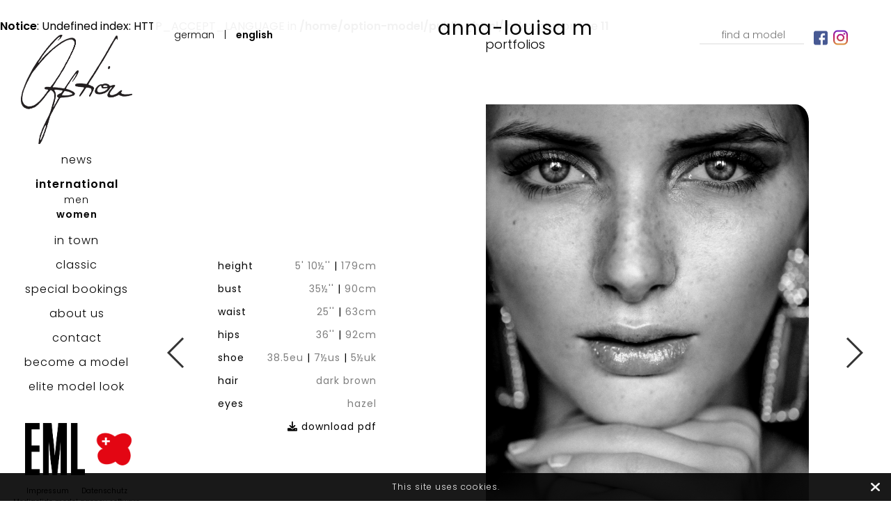

--- FILE ---
content_type: text/html; charset=UTF-8
request_url: https://www.option-model.com/en/international/women/1199-anna-louisa-m/
body_size: 9753
content:
<br />
<b>Notice</b>:  Undefined index: HTTP_ACCEPT_LANGUAGE in <b>/home/option-model/public_html/index.php</b> on line <b>11</b><br />
<!DOCTYPE html PUBLIC "-//W3C//DTD XHTML 1.0 Strict//EN" "http://www.w3.org/TR/xhtml1/DTD/xhtml1-strict.dtd">
<html xmlns="http://www.w3.org/1999/xhtml">
<head>
    <!--[if IE]><meta http-equiv="X-UA-Compatible" content="IE=edge,chrome=1"><![endif]-->
    <meta name="viewport" content="width=device-width,initial-scale=1" />
        <script type="text/javascript" src="https://www.option-model.com/js/jquery/jquery-1.11.0.min.js"></script>
    <script type="text/javascript" src="https://www.option-model.com/js/lazyload/jquery.lazyload.min.js" ></script>
    <script type="text/javascript" src="https://www.option-model.com/js/smartresize/smartresize.js" ></script>
    <script type="text/javascript" src="https://www.option-model.com/js/list/mediaslide.list.js" ></script>
    <script type="text/javascript" src="https://www.option-model.com/js/nanoscroller/jquery.nanoscroller.js" ></script>
    <script type="text/javascript" src="https://www.option-model.com/js/upload/jquery.form.min.js" ></script>
    <script type="text/javascript" src="https://www.option-model.com/js/book/mediaslide.book.min.js"></script>
    <script type="text/javascript" src="https://www.option-model.com/js/infinitescroll/jquery.infinitescroll.min.js" ></script>
    <script type="text/javascript" src="https://www.option-model.com/js/masonry/masonry.pkgd.min.js"></script>
    <script type="text/javascript" src="https://www.option-model.com/js/slick/slick.js"></script>
    <script type="text/javascript" src="https://www.option-model.com/js/imagesloaded/imagesloaded.js"></script>
    <script type="text/javascript" src="https://www.option-model.com/js/cookie-validator/cookie-validator.js"></script>
    <script src="https://maps.googleapis.com/maps/api/js?key=AIzaSyAiDOg2W5hDg-Zi_S0-0juQVShqsQdhsfI"></script>
    <link href="https://www.option-model.com/js/slick/slick.css" rel="stylesheet" type="text/css" />
    <link href="https://www.option-model.com/js/slick/slick-theme.css" rel="stylesheet" type="text/css" />
    <link href="https://www.option-model.com/js/rrssb/rrssb.css" rel="stylesheet" type="text/css" />
    <link href="https://www.option-model.com/css/mediaslide.css?v=0.1" rel="stylesheet" type="text/css" />
    <link href="https://www.option-model.com/css/responsive.css" rel="stylesheet" type="text/css" />
    <link href="https://www.option-model.com/css/hover.css" rel="stylesheet" type="text/css" />
    <link href="https://www.option-model.com/css/animate.min.css" rel="stylesheet" type="text/css" />
    <link rel="stylesheet" href="https://www.option-model.com/js/font-awesome/css/all.min.css">
    <link href="https://www.option-model.com/css/cookie-validator.css" rel="stylesheet" type="text/css" />
    <link href="https://fonts.googleapis.com/css?family=Poppins:300,400,600" rel="stylesheet">
    <link rel="apple-touch-icon" sizes="57x57" href="/favicon/apple-icon-57x57.png">
    <link rel="apple-touch-icon" sizes="60x60" href="/favicon/apple-icon-60x60.png">
    <link rel="apple-touch-icon" sizes="72x72" href="/favicon/apple-icon-72x72.png">
    <link rel="apple-touch-icon" sizes="76x76" href="/favicon/apple-icon-76x76.png">
    <link rel="apple-touch-icon" sizes="114x114" href="/favicon/apple-icon-114x114.png">
    <link rel="apple-touch-icon" sizes="120x120" href="/favicon/apple-icon-120x120.png">
    <link rel="apple-touch-icon" sizes="144x144" href="/favicon/apple-icon-144x144.png">
    <link rel="apple-touch-icon" sizes="152x152" href="/favicon/apple-icon-152x152.png">
    <link rel="apple-touch-icon" sizes="180x180" href="/favicon/apple-icon-180x180.png">
    <link rel="icon" type="image/png" sizes="192x192" href="/favicon/android-icon-192x192.png">
    <link rel="icon" type="image/png" sizes="32x32" href="/favicon/favicon-32x32.png">
    <link rel="icon" type="image/png" sizes="96x96" href="/favicon/favicon-96x96.png">
    <link rel="icon" type="image/png" sizes="16x16" href="/favicon/favicon-16x16.png">
    <link rel="manifest" href="/manifest.json">
    <meta name="msapplication-TileColor" content="#ffffff">
    <meta name="msapplication-TileImage" content="/favicon/ms-icon-144x144.png">
    <meta name="theme-color" content="#ffffff">
    <meta name="viewport" content="width=device-width, initial-scale=1.0, shrink-to-fit=no">
        <title>Option model agency - Anna-louisa M</title>
<meta http-equiv="Content-Type" content="text/xhtml+xml; charset=utf-8" />
<meta name="robots" content="index, follow, all" />
<meta name="AUTHOR" content="mediaslide.com" />
<meta name="copyright" content="mediaslide.com" />

<!-- for Google -->
<meta name="description" content="" />
<meta name="keywords" content="" />

<!-- for Facebook -->          
<meta property="og:title" content="Option model agency - Anna-louisa M" />
<meta property="og:type" content="article" />
<meta property="og:image" content="https://mediaslide-europe.storage.googleapis.com/option/pictures/1199/1851/large-1657026423-eab75b7a056e54c21bf211301e1380a0.jpg" />
<meta property="og:url" content="https://www.option-model.com/en/international/women/1199-anna-louisa-m/" />
<meta property="og:description" content="" />

<!-- for Twitter -->          
<meta name="twitter:card" content="summary" />
<meta name="twitter:title" content="Option model agency - Anna-louisa M" />
<meta name="twitter:description" content="" />
<meta name="twitter:image" content="https://mediaslide-europe.storage.googleapis.com/option/pictures/1199/1851/large-1657026423-eab75b7a056e54c21bf211301e1380a0.jpg" />
</head>
<body><div class="menu">
	<div class="menuDesktop">
        <div class="menuDesktopLeft">
            <div class="menuLogo">
                <a onclick="loadNavigation(this); return false;" href="https://www.option-model.com/en/news/"><img src="https://www.option-model.com/images/logo_black.png" alt="Logo" title="Logo" style="width: 100%;"/></a>
            </div>
            <div class="menuList">
                <ul id="menuRedirection">
                    <li class="menuCategory">
                        <a onclick="loadNavigation(this); return false;"  href="https://www.option-model.com/en/news/">news</a>
                    </li>
                    <li class="menuCategory">
                        <a class='menuSelected open' style="cursor: pointer;">international</a>
                        <ul style='display: block;' class="menuSubcategory">
                            <li>
                                <a onclick="loadNavigation(this); return false;"  href="https://www.option-model.com/en/international/men/">men</a>
                            </li>
                            <li>
                                <a onclick="loadNavigation(this); return false;" class='menuSelected' href="https://www.option-model.com/en/international/women/">women</a>
                            </li>
                        </ul>
                    </li>
                    <li class="menuCategory">
                        <a  style="cursor: pointer;">in town</a>
                        <ul  class="menuSubcategory">
                            <li>
                                <a onclick="loadNavigation(this); return false;"  href="https://www.option-model.com/en/in-town/men/">men</a>
                            </li>
                            <li>
                                <a onclick="loadNavigation(this); return false;"  href="https://www.option-model.com/en/in-town/women/">women</a>
                            </li>
                            <li>
                                <a onclick="loadNavigation(this); return false;"  href="https://www.option-model.com/en/in-town/new-faces-boys/">new faces boys</a>
                            </li>
                            <li>
                                <a onclick="loadNavigation(this); return false;"  href="https://www.option-model.com/en/in-town/new-faces-girls/">new faces girls</a>
                            </li>
                        </ul>
                    </li>
                    <li class="menuCategory">
                        <a onclick="loadNavigation(this); return false;"  href="https://www.option-model.com/en/classic/">classic</a>
                    </li>
                    <li class="menuCategory">
                        <a onclick="loadNavigation(this); return false;"  href="https://www.option-model.com/en/special-bookings/">special bookings</a>
                    </li>
                    <li class="menuCategory">
                        <a onclick="loadNavigation(this); return false;"  href="https://www.option-model.com/en/about-us/">about us</a>
                    </li>
                    <li class="menuCategory">
                        <a onclick="loadNavigation(this); return false;"  href="https://www.option-model.com/en/contact/">contact</a>
                    </li>
                    <li class="menuCategory">
                        <a onclick="loadNavigation(this); return false;"  href="https://www.option-model.com/en/become-a-model/">become a model</a>
                    </li>
                    <li class="menuCategory">
                        <a href="https://www.elitemodellook.com/int/en/home/index.htm" target="_blank">elite model look</a>
                    </li>
                </ul>
            </div>
            <div class="menuBottom">
                <div class="menuBottomLogo">
                    <a href="https://www.elitemodellook.com/int/en/home/index.htm" target="_blank">
                        <img src="https://www.option-model.com/images/new_logo_black.jpg" alt="Elite" title="Elite" style="width: 80%;"/>
                    </a>
                    <a href="https://www.vsm.swiss/" target="_blank">
                        <img src="https://www.option-model.com/images/logo-vsm.png" alt="VSM" title="VSM" style="width: 90%;"/>
                    </a>
                </div>
                <div class="menuBottomLink">
                    <a href="https://www.option-model.com/impressum.pdf" target="_blank" style="margin-right: 15px">Impressum</a>
                    <a href="https://www.option-model.com/datenschutzerklarung.pdf" target="_blank">Datenschutz</a><br />
                    <a href="https://www.mediaslide.com" target="_blank">Mediaslide model agency software</a>
                </div>
            </div>
        </div>
        <div class="menuDesktopTop">
            <div class="menuDesktopTopSpace">
                <ul class="contactLang">
                    <li >
                        <a href="https://www.option-model.com/lang/de/">German</a>
                    </li>
                    <li>|</li>
                    <li class='menuSelected'>
                        <a href="https://www.option-model.com/lang/en/">English</a>
                    </li>
                </ul>
                <div class="pageInfo">
                    <div class="pageTitle"></div>
                    <div class="pageExtra"></div>
                </div>
                <div class="menuRight">
                    <ul>
                        <li>
                            <div id="searchBar" class="submenu">
                                <div class="searchBarInput">
                                    <input type="text" name="searchModels" class="searchModels" placeholder="find a model" onclick="showSearch(); return false;"/>
                                </div>
                            </div>
                        </li>
                        <li>
                            <a href="https://www.facebook.com/optionmodelagency/" target="_blank">
                                <img src="https://www.option-model.com/images/facebook.png" style="width: 20px;padding-top: 8px;"/>
                            </a>
                        </li>
                        <li>
                            <a href="https://www.instagram.com/optionmodelagency/" target="_blank">
                                <img src="https://www.option-model.com/images/instagram.png" style="width: 21px;padding-top: 8px;"/>
                            </a>
                        </li>
                    </ul>
                </div>
                <div class="clear"></div>
            </div>
        </div>
    </div>
	<div class="menuMobile">
		<div id="mobile-menu">
			<div>
				<a id="mobile-menu-open" onclick="openMobileMenu(); return false;"  href="#">
					<i class="fa fa-reorder mobileOpenCloseIcon"></i>
				</a>
				<a id="mobile-menu-close" style="display: none;" onclick="closeMobileMenu(); return false" href="#">
					<i class="fa fa-remove mobileOpenCloseIcon"></i>
				</a>
			</div>
			<div class="logoMobile">
				<a onclick="loadNavigation(this); return false;" href="https://www.option-model.com/en/news/">
					<img src="https://www.option-model.com/images/logo_black.png" style="width: 100%; padding-top: 10px;" pagespeed_no_transform />
				</a>
			</div>
			<div class="mobileSearchIcon">
				<a href="#">
					<i id="openSearch" class="fa fa-search " onclick="showSearch(); return false;"></i>
				</a>
                <a href="#">
                    <i id="closeSearch" class="fa fa-remove" onclick="closeSearch(); return false"></i>
                </a>
			</div>
            <div id="searchBarMobile" class="submenu">
                <div class="searchBarInput">
                    <input type="text" name="searchModelsMobile" class="searchModelsMobile" placeholder="find a model" />
                </div>
            </div>
		</div>
		<div id="mobile-menu-content">
			<ul id="nav">
				<li>
					<a onclick="loadNavigation(this); return false;"  href="https://www.option-model.com/en/news/">news</a>
				</li>
				<li>
					<a href="#" class='menuSelected open'>international</a>
					<ul id="subnav" style='display: block;'>
                        <li>
                            <a onclick="loadNavigation(this); return false;" href="https://www.option-model.com/en/international/men/" >men</a>
                        </li>
                        <li>
                            <a onclick="loadNavigation(this); return false;" href="https://www.option-model.com/en/international/women/" class='menuSelected'>women</a>
                        </li>
					</ul>
				</li>
				<li>
					<a href="#" >in town</a>
					<ul id="subnav" >
                        <li>
                            <a onclick="loadNavigation(this); return false;" href="https://www.option-model.com/en/in-town/men/" >men</a>
                        </li>
                        <li>
                            <a onclick="loadNavigation(this); return false;" href="https://www.option-model.com/en/in-town/women/" >women</a>
                        </li>
                        <li>
                            <a onclick="loadNavigation(this); return false;"  href="https://www.option-model.com/en/in-town/new-faces-boys/">new faces boys</a>
                        </li>
                        <li>
                            <a onclick="loadNavigation(this); return false;"  href="https://www.option-model.com/en/in-town/new-faces-girls/">new faces girls</a>
                        </li>
					</ul>
				</li>
                <li>
                    <a onclick="loadNavigation(this); return false;"  href="https://www.option-model.com/en/classic/">classic</a>
                </li>
                <li>
                    <a onclick="loadNavigation(this); return false;"  href="https://www.option-model.com/en/special-bookings/">special bookings</a>
                </li>
                <li>
                    <a onclick="loadNavigation(this); return false;"  href="https://www.option-model.com/en/about-us/">about us</a>
                </li>
                <li>
                    <a onclick="loadNavigation(this); return false;"  href="https://www.option-model.com/en/contact/">contact</a>
                </li>
                <li>
                    <a onclick="loadNavigation(this); return false;"  href="https://www.option-model.com/en/become-a-model/">become a model</a>
                </li>
                <li>
                    <a href="https://www.elitemodellook.com/int/en/home/index.htm" target="_blank">elite model look</a>
                </li>
            </ul>
            <ul class="menuSocialMobile">
                <li>
                    <a href="https://www.facebook.com/optionmodelagency/" target="_blank">
                        <img src="https://www.option-model.com/images/facebook.png" style="width: 26px;"/>
                    </a>
                </li>
                <li>
                    <a href="https://www.instagram.com/optionmodelagency/" target="_blank">
                        <img src="https://www.option-model.com/images/instagram.png" style="width: 26px;"/>
                    </a>
                </li>
            </ul>
            <ul class="menuLangMobile">
                <li >
                    <a href="https://www.option-model.com/lang/de/">German</a>
                </li>
                <li>|</li>
                <li class='menuSelected'>
                    <a href="https://www.option-model.com/lang/en/">English</a>
                </li>
            </ul>
		</div>
	</div>
</div><div id="navigation" class="fade-delay-1">
    <div class="book page">
        <div class="modelBookPictures">
            <div>
                                        <div class="modelBookSlideMeasurements">
                            <table>
                                   <tr>
        <td>Height</td>
        <td><span class="measurementValue">5' 10½''</span> | <span class="measurementValue">179cm</span></td>
    </tr>    <tr>
        <td>Bust</td>
        <td><span class="measurementValue">35½''</span> | <span class="measurementValue">90cm</span></td>
    </tr>    <tr>
        <td>Waist</td>
        <td><span class="measurementValue">25''</span> | <span class="measurementValue">63cm</span></td>
    </tr>    <tr>
        <td>Hips</td>
        <td><span class="measurementValue">36''</span> | <span class="measurementValue">92cm</span></td>
    </tr>    <tr>
        <td>Shoe</td>
        <td><span class="measurementValue">38.5eu</span> | <span class="measurementValue">7½us</span> | <span class="measurementValue">5½uk</span></td>
    </tr>    <tr>
        <td>Hair</td>
        <td class="measurementValue">Dark brown</td>
    </tr>    <tr>
        <td>Eyes</td>
        <td class="measurementValue">Hazel</td>
    </tr><tr class="hide-on-mobile">
    <td></td>
    <td><a href="https://www.option-model.com/download.php?model_pictures_category_id=1851&model_id=1199" title="Download PDF" target="_blank"><i class="fa fa-download" aria-hidden="true"></i> download pdf</a></td>
</tr>
                            </table>
                        </div><img class='portrait' src='https://www.option-model.com/images/grey.gif' data-lazy='https://mediaslide-europe.storage.googleapis.com/option/pictures/1199/1851/large-1657026423-eab75b7a056e54c21bf211301e1380a0.jpg' style='max-width: 50%; padding-right: 6px; vertical-align: middle; border-radius: 0 25px 0 25px;' />                            </div>
                        <div><img class='portrait' src='https://www.option-model.com/images/grey.gif' data-lazy='https://mediaslide-europe.storage.googleapis.com/option/pictures/1199/1851/large-1657026428-bdefc8ecaf66d7551904fb99557d8494.jpg' style='max-width: 50%; padding-right: 6px; vertical-align: middle; ' /><img class='portrait' src='https://www.option-model.com/images/grey.gif' data-lazy='https://mediaslide-europe.storage.googleapis.com/option/pictures/1199/1851/large-1657026295-779190076bd0629945c43c04db7893b6.jpg' style='max-width: 50%; padding-right: 6px; vertical-align: middle; ' />                            </div>
                        <div><img class='landscape' src='https://www.option-model.com/images/grey.gif' data-lazy='https://mediaslide-europe.storage.googleapis.com/option/pictures/1199/1851/large-1657026312-dc70248f3482289ed0a62a8078770a5b.jpg' style=''/>                            </div>
                        <div><img class='portrait' src='https://www.option-model.com/images/grey.gif' data-lazy='https://mediaslide-europe.storage.googleapis.com/option/pictures/1199/1851/large-1657026323-bf73d9ee8acfa61da4b18c6ab6434b01.jpg' style='max-width: 50%; padding-right: 6px; vertical-align: middle; ' /><img class='portrait' src='https://www.option-model.com/images/grey.gif' data-lazy='https://mediaslide-europe.storage.googleapis.com/option/pictures/1199/1851/large-1657026327-5635373e2478b784bb9658d90d635c2f.jpg' style='max-width: 50%; padding-right: 6px; vertical-align: middle; ' />                            </div>
                        <div><img class='portrait' src='https://www.option-model.com/images/grey.gif' data-lazy='https://mediaslide-europe.storage.googleapis.com/option/pictures/1199/1851/large-1657026361-44c0001769d7f93f38a133b17d2e4063.jpg' style='max-width: 50%; padding-right: 6px; vertical-align: middle; ' /><img class='portrait' src='https://www.option-model.com/images/grey.gif' data-lazy='https://mediaslide-europe.storage.googleapis.com/option/pictures/1199/1851/large-1657026446-6fee7e8aa8ae08504a32ef406866a8b6.jpg' style='max-width: 50%; padding-right: 6px; vertical-align: middle; ' />                            </div>
                        <div><img class='portrait' src='https://www.option-model.com/images/grey.gif' data-lazy='https://mediaslide-europe.storage.googleapis.com/option/pictures/1199/1851/large-1657026471-0f66f8e1ebf83f19a0453351faf5afbb.jpg' style='max-width: 50%; padding-right: 6px; vertical-align: middle; ' /><img class='portrait' src='https://www.option-model.com/images/grey.gif' data-lazy='https://mediaslide-europe.storage.googleapis.com/option/pictures/1199/1851/large-1657026478-d2fb61c1128b5476907ab04f3f7ab8e2.jpg' style='max-width: 50%; padding-right: 6px; vertical-align: middle; ' />                            </div>
                        <div><img class='portrait' src='https://www.option-model.com/images/grey.gif' data-lazy='https://mediaslide-europe.storage.googleapis.com/option/pictures/1199/1851/large-1657026345-b1cd76586ae0901ee864c5c8617b9f06.jpg' style='max-width: 50%; padding-right: 6px; vertical-align: middle; ' /><img class='portrait' src='https://www.option-model.com/images/grey.gif' data-lazy='https://mediaslide-europe.storage.googleapis.com/option/pictures/1199/1851/large-1657026353-aa265bb5b7f3380f18b507c29055a466.jpg' style='max-width: 50%; padding-right: 6px; vertical-align: middle; ' />                            </div>
                        <div><img class='portrait' src='https://www.option-model.com/images/grey.gif' data-lazy='https://mediaslide-europe.storage.googleapis.com/option/pictures/1199/1851/large-1657026385-f867e103c75e37cf68e627c0e6e9e403.jpg' style='max-width: 50%; padding-right: 6px; vertical-align: middle; ' /><img class='portrait' src='https://www.option-model.com/images/grey.gif' data-lazy='https://mediaslide-europe.storage.googleapis.com/option/pictures/1199/1851/large-1657026392-e499886f34b110196370d2abb7f982e5.jpg' style='max-width: 50%; padding-right: 6px; vertical-align: middle; ' />                            </div>
                        <div><img class='portrait' src='https://www.option-model.com/images/grey.gif' data-lazy='https://mediaslide-europe.storage.googleapis.com/option/pictures/1199/1851/large-1657026308-080d35541c5e613656d85175b8ec3d01.jpg' style='max-width: 50%; padding-right: 6px; vertical-align: middle; ' /><img class='portrait' src='https://www.option-model.com/images/grey.gif' data-lazy='https://mediaslide-europe.storage.googleapis.com/option/pictures/1199/1851/large-1657026302-9525265f7490eeff0dff119bc97814cd.jpg' style='max-width: 50%; padding-right: 6px; vertical-align: middle; ' />                            </div>
                        <div><img class='portrait' src='https://www.option-model.com/images/grey.gif' data-lazy='https://mediaslide-europe.storage.googleapis.com/option/pictures/1199/1851/large-1657026334-2a158c63a7c538671c7c34ce5534084c.jpg' style='max-width: 50%; padding-right: 6px; vertical-align: middle; ' /><img class='portrait' src='https://www.option-model.com/images/grey.gif' data-lazy='https://mediaslide-europe.storage.googleapis.com/option/pictures/1199/1851/large-1657026330-b3db5116f0e356f7fa28c75c2c41369e.jpg' style='max-width: 50%; padding-right: 6px; vertical-align: middle; ' />                            </div>
                        <div><img class='portrait' src='https://www.option-model.com/images/grey.gif' data-lazy='https://mediaslide-europe.storage.googleapis.com/option/pictures/1199/1851/large-1657026417-3a539800babadccf6a0f2f65bfd31143.jpg' style='max-width: 50%; padding-right: 6px; vertical-align: middle; ' /><img class='portrait' src='https://www.option-model.com/images/grey.gif' data-lazy='https://mediaslide-europe.storage.googleapis.com/option/pictures/1199/1851/large-1657026410-9902910f388fba5c6cdbe6aea6203b94.jpg' style='max-width: 50%; padding-right: 6px; vertical-align: middle; ' />                            </div>
                        <div><img class='portrait' src='https://www.option-model.com/images/grey.gif' data-lazy='https://mediaslide-europe.storage.googleapis.com/option/pictures/1199/1851/large-1657026405-f93c96d4984fd55c0ad637dd21fd606d.jpg' style='max-width: 50%; padding-right: 6px; vertical-align: middle; ' /><img class='portrait' src='https://www.option-model.com/images/grey.gif' data-lazy='https://mediaslide-europe.storage.googleapis.com/option/pictures/1199/1851/large-1657026399-3d5f3e0dd11418c8c7889495b28a70fb.jpg' style='max-width: 50%; padding-right: 6px; vertical-align: middle; ' />                            </div>
                        <div><img class='portrait' src='https://www.option-model.com/images/grey.gif' data-lazy='https://mediaslide-europe.storage.googleapis.com/option/pictures/1199/1851/large-1657026463-b72e8494bb15f40a5c6e352d327e30f0.jpg' style='max-width: 50%; padding-right: 6px; vertical-align: middle; ' /><img class='portrait' src='https://www.option-model.com/images/grey.gif' data-lazy='https://mediaslide-europe.storage.googleapis.com/option/pictures/1199/1851/large-1657026455-fb3edbd12cceebe88e3c7adcd7f22e62.jpg' style='max-width: 50%; padding-right: 6px; vertical-align: middle; ' />                            </div>
                        <div><img class='portrait' src='https://www.option-model.com/images/grey.gif' data-lazy='https://mediaslide-europe.storage.googleapis.com/option/pictures/1199/1851/large-1657026340-56f79d36f12b89d0ea7ac156a48805d4.jpg' style='max-width: 50%; padding-right: 6px; vertical-align: middle; ' />            </div>
        </div>
        <div class="modelBooMeasurementsDesktop">    <li>
        Height <span class="measurementValue">179cm</span> | <span class="measurementValue">5' 10½''</span>
    </li>    <li>
        Bust <span class="measurementValue">90cm</span> | <span class="measurementValue">35½''</span>
    </li>    <li>
        Waist <span class="measurementValue">63cm</span> | <span class="measurementValue">25''</span>
    </li>    <li>
        Hips <span class="measurementValue">36''cm</span> | <span class="measurementValue">92</span>
    </li>    <li>
        Shoe <span class="measurementValue">38.5eu</span> | <span class="measurementValue">7½us</span> | <span class="measurementValue">5½uk</span>
    </li>    <li>
        Hair <span class="measurementValue">Dark brown</span>
    </li>    <li>
        Eyes <span class="measurementValue">Hazel</span>
    </li><li><a href="https://www.option-model.com/download.php?model_pictures_category_id=1851&model_id=1199" title="Download PDF" target="_blank"><i class="fa fa-download" aria-hidden="true"></i> download pdf</a></li></div>
        <div class="bookMobile">
            <div class="pageInfoMobile">
                <div class="pageTitle"></div>
                <div class="pageExtra"></div>
            </div>
            <div class="modelBookMobile">
                                        <div class="slickSpace">
                            <img id="slickMobile_0" class='slickPicture portraitSlick' src='https://www.option-model.com/images/grey.gif' data-lazy='https://mediaslide-europe.storage.googleapis.com/option/pictures/1199/1851/large-1657026423-eab75b7a056e54c21bf211301e1380a0.jpg' width='2000' height='3000' style="width: 100%; height: auto;"/>
                        </div>                        <div class="slickSpace">
                            <img id="slickMobile_1" class='slickPicture portraitSlick' src='https://www.option-model.com/images/grey.gif' data-lazy='https://mediaslide-europe.storage.googleapis.com/option/pictures/1199/1851/large-1657026428-bdefc8ecaf66d7551904fb99557d8494.jpg' width='2635' height='3953' style="width: 100%; height: auto;"/>
                        </div>                        <div class="slickSpace">
                            <img id="slickMobile_2" class='slickPicture portraitSlick' src='https://www.option-model.com/images/grey.gif' data-lazy='https://mediaslide-europe.storage.googleapis.com/option/pictures/1199/1851/large-1657026295-779190076bd0629945c43c04db7893b6.jpg' width='2361' height='3542' style="width: 100%; height: auto;"/>
                        </div>                        <div class="slickSpace">
                            <img id="slickMobile_3" class='slickPicture landscapeSlick' src='https://www.option-model.com/images/grey.gif' data-lazy='https://mediaslide-europe.storage.googleapis.com/option/pictures/1199/1851/large-1657026312-dc70248f3482289ed0a62a8078770a5b.jpg' width='4096' height='2669' style="width: 100%; height: auto;"/>
                        </div>                        <div class="slickSpace">
                            <img id="slickMobile_4" class='slickPicture portraitSlick' src='https://www.option-model.com/images/grey.gif' data-lazy='https://mediaslide-europe.storage.googleapis.com/option/pictures/1199/1851/large-1657026323-bf73d9ee8acfa61da4b18c6ab6434b01.jpg' width='2043' height='2664' style="width: 100%; height: auto;"/>
                        </div>                        <div class="slickSpace">
                            <img id="slickMobile_5" class='slickPicture portraitSlick' src='https://www.option-model.com/images/grey.gif' data-lazy='https://mediaslide-europe.storage.googleapis.com/option/pictures/1199/1851/large-1657026327-5635373e2478b784bb9658d90d635c2f.jpg' width='2040' height='2662' style="width: 100%; height: auto;"/>
                        </div>                        <div class="slickSpace">
                            <img id="slickMobile_6" class='slickPicture portraitSlick' src='https://www.option-model.com/images/grey.gif' data-lazy='https://mediaslide-europe.storage.googleapis.com/option/pictures/1199/1851/large-1657026361-44c0001769d7f93f38a133b17d2e4063.jpg' width='2730' height='4095' style="width: 100%; height: auto;"/>
                        </div>                        <div class="slickSpace">
                            <img id="slickMobile_7" class='slickPicture portraitSlick' src='https://www.option-model.com/images/grey.gif' data-lazy='https://mediaslide-europe.storage.googleapis.com/option/pictures/1199/1851/large-1657026446-6fee7e8aa8ae08504a32ef406866a8b6.jpg' width='2716' height='4076' style="width: 100%; height: auto;"/>
                        </div>                        <div class="slickSpace">
                            <img id="slickMobile_8" class='slickPicture portraitSlick' src='https://www.option-model.com/images/grey.gif' data-lazy='https://mediaslide-europe.storage.googleapis.com/option/pictures/1199/1851/large-1657026471-0f66f8e1ebf83f19a0453351faf5afbb.jpg' width='2251' height='3377' style="width: 100%; height: auto;"/>
                        </div>                        <div class="slickSpace">
                            <img id="slickMobile_9" class='slickPicture portraitSlick' src='https://www.option-model.com/images/grey.gif' data-lazy='https://mediaslide-europe.storage.googleapis.com/option/pictures/1199/1851/large-1657026478-d2fb61c1128b5476907ab04f3f7ab8e2.jpg' width='2361' height='3542' style="width: 100%; height: auto;"/>
                        </div>                        <div class="slickSpace">
                            <img id="slickMobile_10" class='slickPicture portraitSlick' src='https://www.option-model.com/images/grey.gif' data-lazy='https://mediaslide-europe.storage.googleapis.com/option/pictures/1199/1851/large-1657026345-b1cd76586ae0901ee864c5c8617b9f06.jpg' width='2714' height='4071' style="width: 100%; height: auto;"/>
                        </div>                        <div class="slickSpace">
                            <img id="slickMobile_11" class='slickPicture portraitSlick' src='https://www.option-model.com/images/grey.gif' data-lazy='https://mediaslide-europe.storage.googleapis.com/option/pictures/1199/1851/large-1657026353-aa265bb5b7f3380f18b507c29055a466.jpg' width='2658' height='3988' style="width: 100%; height: auto;"/>
                        </div>                        <div class="slickSpace">
                            <img id="slickMobile_12" class='slickPicture portraitSlick' src='https://www.option-model.com/images/grey.gif' data-lazy='https://mediaslide-europe.storage.googleapis.com/option/pictures/1199/1851/large-1657026385-f867e103c75e37cf68e627c0e6e9e403.jpg' width='2710' height='4064' style="width: 100%; height: auto;"/>
                        </div>                        <div class="slickSpace">
                            <img id="slickMobile_13" class='slickPicture portraitSlick' src='https://www.option-model.com/images/grey.gif' data-lazy='https://mediaslide-europe.storage.googleapis.com/option/pictures/1199/1851/large-1657026392-e499886f34b110196370d2abb7f982e5.jpg' width='2729' height='4095' style="width: 100%; height: auto;"/>
                        </div>                        <div class="slickSpace">
                            <img id="slickMobile_14" class='slickPicture portraitSlick' src='https://www.option-model.com/images/grey.gif' data-lazy='https://mediaslide-europe.storage.googleapis.com/option/pictures/1199/1851/large-1657026308-080d35541c5e613656d85175b8ec3d01.jpg' width='2000' height='3000' style="width: 100%; height: auto;"/>
                        </div>                        <div class="slickSpace">
                            <img id="slickMobile_15" class='slickPicture portraitSlick' src='https://www.option-model.com/images/grey.gif' data-lazy='https://mediaslide-europe.storage.googleapis.com/option/pictures/1199/1851/large-1657026302-9525265f7490eeff0dff119bc97814cd.jpg' width='2000' height='3000' style="width: 100%; height: auto;"/>
                        </div>                        <div class="slickSpace">
                            <img id="slickMobile_16" class='slickPicture portraitSlick' src='https://www.option-model.com/images/grey.gif' data-lazy='https://mediaslide-europe.storage.googleapis.com/option/pictures/1199/1851/large-1657026334-2a158c63a7c538671c7c34ce5534084c.jpg' width='2511' height='3766' style="width: 100%; height: auto;"/>
                        </div>                        <div class="slickSpace">
                            <img id="slickMobile_17" class='slickPicture portraitSlick' src='https://www.option-model.com/images/grey.gif' data-lazy='https://mediaslide-europe.storage.googleapis.com/option/pictures/1199/1851/large-1657026330-b3db5116f0e356f7fa28c75c2c41369e.jpg' width='1224' height='1838' style="width: 100%; height: auto;"/>
                        </div>                        <div class="slickSpace">
                            <img id="slickMobile_18" class='slickPicture portraitSlick' src='https://www.option-model.com/images/grey.gif' data-lazy='https://mediaslide-europe.storage.googleapis.com/option/pictures/1199/1851/large-1657026417-3a539800babadccf6a0f2f65bfd31143.jpg' width='2047' height='3071' style="width: 100%; height: auto;"/>
                        </div>                        <div class="slickSpace">
                            <img id="slickMobile_19" class='slickPicture portraitSlick' src='https://www.option-model.com/images/grey.gif' data-lazy='https://mediaslide-europe.storage.googleapis.com/option/pictures/1199/1851/large-1657026410-9902910f388fba5c6cdbe6aea6203b94.jpg' width='2730' height='4095' style="width: 100%; height: auto;"/>
                        </div>                        <div class="slickSpace">
                            <img id="slickMobile_20" class='slickPicture portraitSlick' src='https://www.option-model.com/images/grey.gif' data-lazy='https://mediaslide-europe.storage.googleapis.com/option/pictures/1199/1851/large-1657026405-f93c96d4984fd55c0ad637dd21fd606d.jpg' width='1628' height='2442' style="width: 100%; height: auto;"/>
                        </div>                        <div class="slickSpace">
                            <img id="slickMobile_21" class='slickPicture portraitSlick' src='https://www.option-model.com/images/grey.gif' data-lazy='https://mediaslide-europe.storage.googleapis.com/option/pictures/1199/1851/large-1657026399-3d5f3e0dd11418c8c7889495b28a70fb.jpg' width='2422' height='3634' style="width: 100%; height: auto;"/>
                        </div>                        <div class="slickSpace">
                            <img id="slickMobile_22" class='slickPicture portraitSlick' src='https://www.option-model.com/images/grey.gif' data-lazy='https://mediaslide-europe.storage.googleapis.com/option/pictures/1199/1851/large-1657026463-b72e8494bb15f40a5c6e352d327e30f0.jpg' width='2696' height='4043' style="width: 100%; height: auto;"/>
                        </div>                        <div class="slickSpace">
                            <img id="slickMobile_23" class='slickPicture portraitSlick' src='https://www.option-model.com/images/grey.gif' data-lazy='https://mediaslide-europe.storage.googleapis.com/option/pictures/1199/1851/large-1657026455-fb3edbd12cceebe88e3c7adcd7f22e62.jpg' width='2603' height='3904' style="width: 100%; height: auto;"/>
                        </div>                        <div class="slickSpace">
                            <img id="slickMobile_24" class='slickPicture portraitSlick' src='https://www.option-model.com/images/grey.gif' data-lazy='https://mediaslide-europe.storage.googleapis.com/option/pictures/1199/1851/large-1657026340-56f79d36f12b89d0ea7ac156a48805d4.jpg' width='2000' height='3000' style="width: 100%; height: auto;"/>
                        </div>            </div>
            <table class="modelBooMeasurementsMobile">    <tr>
        <td>Height</td>
        <td><span class="measurementValue">5' 10½''</span> | <span class="measurementValue">179cm</span></td>
    </tr>    <tr>
        <td>Bust</td>
        <td><span class="measurementValue">35½''</span> | <span class="measurementValue">90cm</span></td>
    </tr>    <tr>
        <td>Waist</td>
        <td><span class="measurementValue">25''</span> | <span class="measurementValue">63cm</span></td>
    </tr>    <tr>
        <td>Hips</td>
        <td><span class="measurementValue">36''</span> | <span class="measurementValue">92cm</span></td>
    </tr>    <tr>
        <td>Shoe</td>
        <td><span class="measurementValue">38.5eu</span> | <span class="measurementValue">7½us</span> | <span class="measurementValue">5½uk</span></td>
    </tr>    <tr>
        <td>Hair</td>
        <td class="measurementValue">Dark brown</td>
    </tr>    <tr>
        <td>Eyes</td>
        <td class="measurementValue">Hazel</td>
    </tr><tr class="hide-on-mobile">
    <td></td>
    <td><a href="https://www.option-model.com/download.php?model_pictures_category_id=1851&model_id=1199" title="Download PDF" target="_blank"><i class="fa fa-download" aria-hidden="true"></i> download pdf</a></td>
</tr></table>
            <div class="mobileDownload">
                <a href="https://www.option-model.com/download.php?model_pictures_category_id=1851&model_id=1199" title="Download PDF" target="_blank">
                    <i class="fa fa-download" aria-hidden="true"></i><br/>
                    download pdf
                </a>
            </div>
        </div>
    </div>
</div>
<div id="footer">
    <a href="https://www.option-model.com/impressum.pdf" target="_blank" style="margin-right: 15px">Impressum</a>
    <a href="https://www.option-model.com/datenschutzerklarung.pdf" target="_blank">Datenschutz</a><br />
    <a href="https://www.mediaslide.com" target="_blank">Mediaslide model agency software</a>
</div><script>
    $(document).ready(function() {

        var isMobile = $(window).width() <= 900;

        document.title = "Option model agency - Anna-louisa M";

        $('.pageTitle').removeClass().addClass('pageTitle bookName').html('Anna-louisa M').fadeIn();
        $('.pageExtra').removeClass().addClass('pageExtra bookCategories').html('<li><a onclick="loadNavigation(this); return false;" class="bookSelected" href="https://www.option-model.com/en/international/women/1199-anna-louisa-m/">Portfolios</a></li>').fadeIn();

        $('#navigation').css('opacity','1');

        $(".lazy").lazyload({
            threshold : 600,
            effect : "fadeIn"
        });

        $('.modelBookPictures img').click(function(){
            $('.modelBookPictures').slick('next');
        });

        $('.modelBookMobile img').click(function(){
            $('.modelBookMobile').slick('next');
        });

        var isiPad = navigator.userAgent.match(/iPad/i) != null;

        $('.modelBookPictures')
            .on('init', function() {
                if(!(isMobile)) {
                    $(this).fadeIn(1000);
                }
            })
            .slick({
            arrows: true,
            slidesToShow: 1,
            slidesToScroll: 1,
            lazyLoad: 'ondemand',
            nextSlidesToPreload: 1,
            accessibility: false,
            fade: isiPad ? false : true
        });

        $('.modelBookMobile')
            .slick({
            arrows: false,
            slidesToShow: 1,
            slidesToScroll: 1,
            lazyLoad: 'ondemand',
            nextSlidesToPreload: 1
        });

        setTimeout(function(){
            $('.modelBookSlideMeasurements').css({
                'opacity': 1,
                'visibility': 'visible'
            });
        }, 1000);

        resizeBook = function(){
            var imgHeight = $(window).height() - 170;

            if(imgHeight < 500) {
                imgHeight = 500;
            }

            $('.modelBookPictures img.portrait').css('max-width','calc(50% - 16px)');
            $('.modelBookPictures img.first').css('max-width','calc(100% - 16px)');
            $('.modelBookPictures img').css('max-height',imgHeight);
        };

        $('.modelBookPictures').on('afterChange', function(event, slick, currentSlide, nextSlide){
            if(currentSlide > 0) {
                $('.modelBooMeasurementsDesktop').fadeIn();
            }
            else {
                $('.modelBooMeasurementsDesktop').fadeOut();
            }
        });

        $('.bookCategories li a:not(.instagram,.tiktok)').click(function(){
            $('.bookCategories li a').removeClass('bookSelected');
            $(this).addClass('bookSelected');
            return false;
        });

        $(window).resize(function(){
            var isMobile = $(window).width() <= 900;
            if(!isMobile) {
                if($('.modelBookPictures').length)
                    $('.modelBookPictures').fadeIn();
            }
            resizeBook();
        });

        resizeBook();

    });
</script>
<script language="javascript">
    $(document).ready(function() {

        var isMobile = $(window).width() <= 900;
        var isReduced = $(window).width() <= 1400;
//        if (!window.console) console = {log: function() {}};

        var modelsList = [];
        var search_content = "";

        // BACK AND FORWARD BUTTONS
        window.onpopstate = function() {
            $('#navigation').css('opacity', '0');
            var url = document.location.href;

            // setTimeout(function() {
                $.ajax({
                    type: 'GET',
                    url: url,
                    success: function (data) {
                        $('#navigation').html(data);
                        if(isMobile) {
                            $('#searchBarMobile').hide();
                            $('#navigation').css('margin','110px 15px 15px');
                        } else {
                            $('#searchBar').show();
                            if(isReduced) {
                                $('#navigation').css('margin','100px 20px 10px 220px');
                            } else {
                                $('#navigation').css('margin','110px 20px 10px calc(15% + 20px)');
                            }
                        }
                    },
                    error: function (data) { // if error occured
                        console.log('Error is occuring...');
                    },
                    dataType: 'html'
                });
            // }, 500);
        };

        // TRANSITION MENU TITLE BOOK
        var bookLoaded = false;

        // NAVIGATION
        loadNavigation = function(event) {
            $('#navigation').css('opacity', '0');



            var t0 = 0;
            var t1 = 0;
            var latence = 0;

            t0 = performance.now();

            var url = $(event).attr('href');

            $("html, body").animate({ scrollTop: 0 }, "fast");

            $.ajax({
                type: 'GET',
                url: url,
                success: function (data) {
                    closeMobileMenu();

                    if(isMobile) {
                        $('#searchBarMobile').hide();
                        $('#navigation').css('margin','110px 15px 15px');
                    } else {
//                        $('#searchBar').show();
                        if(isReduced) {
                            $('#navigation').css('margin','100px 20px 10px 220px');
                        } else {
                            $('#navigation').css('margin','110px 20px 10px calc(15% + 20px)');
                        }
                    }

//                  TRANSITION MENU TITLE BOOK
                    var book = data.slice(20, 24);
                    if(book !== 'book') {
                        $('.pageTitle').fadeOut();
                        $('.pageExtra').fadeOut();
                        bookLoaded = false;
                    } else {
                        if(!(bookLoaded)) {
                            bookLoaded = true;
                            $('.pageTitle').fadeOut();
                            $('.pageExtra').fadeOut();
                        }
                    }

                    t1 = performance.now();
                    history.pushState(null, null, url);

                    latence = (t1 - t0);

                    var latence_final = 0;

                    if(latence > 500) {
                        latence_final = 0;
                    } else{
                        latence_final = 500 - latence;
                    }

                    setTimeout(function(){

                        $('#navigation').html(data);

                        $(window).trigger('resize');

                    }, latence_final);

                },
                error: function (data) { // if error occured
                    console.log('Error is occuring...');
                },
                dataType: 'html'
            });
        };


        showSearch = function(){
            closeMobileMenu();
            if(modelsList.length === 0) {
                $.ajax({
                    type: 'GET',
                    url: 'https://www.option-model.com/autocomplete.php',
                    success:function(data){
                        modelsList = data;
                    },
                    error: function(data) { // if error occured
                        console.log('Error is occuring...');
                    },
                    dataType:'json'
                });
            }
            $('.submenu').hide();

            if(isMobile) {
                $('#closeSearch').show();
                $('#openSearch').hide();
                $('.pageTitle').hide();
                $('.pageExtra').hide();
                $('#searchBarMobile').show();
                $('.page').css({
                    'opacity': 0,
                    'visibility': 'hidden'
                });
            } else
                $('#searchBar').show();

            $(".searchModels").focus();
        };

        closeSearch = function(){
            $('.searchModelsMobile').val('');
            if($("#searchOverlay").length) {
                $("#searchOverlay").remove();
            }
            $('.pageTitle').show();
            $('.pageExtra').show();
            $('#searchBarMobile').hide();
            $('.page').css({
                'opacity': 1,
                'visibility': 'visible'
            });
            $('#closeSearch').hide();
            $('#openSearch').show();
        };

        $(".searchModels").on('keyup', function(){

            $("html, body").animate({ scrollTop: 0 }, "fast");

            if(!($("#searchOverlay").length)) {
                $('#navigation').append('<div id="searchOverlay"></div>');
            }

            $('.page').css({
                'opacity': 0,
                'visibility': 'hidden'
            });

            $('#searchOverlay').fadeIn();

            html = '';
            var searchValue = $(".searchModels").val().toLowerCase();
            var filtered = $.grep(modelsList, function(object) { return object.nickname.toLowerCase().indexOf(searchValue) >= 0 });
            var i =0;

            if(filtered.length > 100) {
                filtered = filtered.slice(0, 100);
            }

            $.each(filtered, function(index, model){
                var measurements = '';
                if(model.height_usa !== '') {
                    measurements += '<tr><td>Height</td><td><span class="measurementValue">' + model.height_usa + '</span> | <span class="measurementValue">' + model.height_eur + 'cm</span></td></tr>';
                }
                if(model.bust_usa !== '') {
                    var bustName = model.gender == 1 ? "Bust" : "Chest";
                    measurements += '<tr><td>'+bustName+'</td><td><span class="measurementValue">' + model.bust_usa + '</span> | <span class="measurementValue">' + model.bust_eur + 'cm</span></td></tr>';
                }
                if(model.waist_usa !== '') {
                    measurements += '<tr><td>Waist</td><td><span class="measurementValue">' + model.waist_usa + '</span> | <span class="measurementValue">' + model.waist_eur + 'cm</span></td></tr>';
                }
                if(model.hips_usa !== '') {
                    measurements += '<tr><td>Hips</td><td><span class="measurementValue">' + model.hips_usa + '</span> | <span class="measurementValue">' + model.hips_eur + 'cm</span></td></tr>';
                }
                if(model.shoes_usa !== '') {
                    measurements += '<tr><td>Shoe</td><td><span class="measurementValue">' + model.shoes_eur + 'eu</span> | <span class="measurementValue">' + model.shoes_usa + 'us</span> | <span class="measurementValue">' + model.shoes_uk + 'uk</span></td></tr>';
                }
                if(model.hair !== '') {
                    measurements += '<tr><td>Hair</td><td><span class="measurementValue">' + model.hair + '</span></td></tr>';
                }
                if(model.eyes !== '') {
                    measurements += '<tr><td>Eyes</td><td><span class="measurementValue">' + model.eyes + '</span></td></tr>';
                }
                html += '<div class="modelElement">' +
                            '<div class="modelPicture">' +
                                '<a onclick="loadNavigation(this); return false;" rel="nofollow" href="https://www.option-model.com/en/search/' + model.id + '-' +model.nickname_url + '/">' +
                                    '<div class="modelPictureElement">' +
                                        '<img class="lazy" src="' + model.picture_url + '" alt="' + model.nickname + '" title="' + model.nickname + '" style="width: 100%;">' +
                                    '</div>' +
                                '</a>' +
                                '<div class="modelOverlay">' +
                                    '<div class="overlaySpace">' +
                                        '<div class="listNameContainer secondFont">' + model.nickname + '</div>' +
                                        '<div class="listMeasurementsContainer"><table>' + measurements + '</table></div>' +
                                    '</div>' +
                                '</div>'+
                            '</div>' +
                            '<div class="modelBottom secondFont">' +
                                '<a onclick="loadNavigation(this); return false;" rel="nofollow" href="https://www.option-model.com/en/search/' + model.id + '-' +model.nickname_url + '/">' +
                                    '<div class="modelName">' + model.nickname + '</div>' +
                                '</a>' +
                            '</div>' +
                        '</div>';
                i++;
            });

            if(filtered.length === 0)
                html += '<div style="text-align: center">Empty result</div>';

            html += '</div>' +
                '<div style="clear: both"></div>' +
            '</div>';

            if(!$('.searchModels').val()){
                $('#searchOverlay').remove();
                $('.page').css({
                    'opacity': 1,
                    'visibility': 'visible'
                });
            } else {

            }

            $('#searchOverlay').html(html);

            $(".lazy").lazyload({
                threshold : 800,
                 effect : "fadeIn"
            });

            resizeList = function () {};

            $(window).resize(function () {
                resizeList();
            });

            resizeList();

            $(window).trigger("scroll");
            $(window).trigger("resize");

        });

        $(".searchModelsMobile").on('keyup', function(){

            $("html, body").animate({ scrollTop: 0 }, "fast");

            if(!($("#searchOverlay").length)) {
                $('#navigation').append('<div id="searchOverlay"></div>');
            }

            $('.menuBook').hide();
            $('#searchOverlay').fadeIn();

            html = '';
            var searchValue = $(".searchModelsMobile").val().toLowerCase();
            var filtered = $.grep(modelsList, function(object) { return object.nickname.toLowerCase().indexOf(searchValue) >= 0 });
            var i =0;

            if(filtered.length > 100) {
                filtered = filtered.slice(0, 100);
            }

            $.each(filtered, function(index, model){
//                var category = model.model_categories[model.model_categories.length-1].name.toLowerCase().replace(' ', '-');
//                var parent_category = model.model_categories[model.model_categories.length-1].parent_name.toLowerCase().replace(' ', '-');
//                var book_url = '';
                html += '<div class="modelElement">' +
                    '<div class="modelPicture">' +
                    '<a onclick="loadNavigation(this); return false;" rel="nofollow" href="https://www.option-model.com/en/search/' + model.id + '-' +model.nickname_url + '/">' +
                    '<img class="lazy" src="https://www.option-model.com/' + 'images/grey.gif" data-original="' + model.picture_url + '" alt="' + model.nickname + '" title="' + model.nickname + '" style="width: 100%;">' +
                    '</a>' +
                    '<div class="modelOverlay">' +
                    '<div class="overlaySpace">' +
                    '<div class="listNameContainer secondFont">' + model.nickname + '</div>' +
                    '<div class="listMeasurementsContainer">' + '</div>' +
                    '</div>' +
                    '</div>'+
                    '</div>' +
                    '<div class="modelBottom secondFont">' +
                    '<a onclick="loadNavigation(this); return false;" rel="nofollow" href="https://www.option-model.com/en/search/' + model.id + '-' +model.nickname_url + '/">' +
                    '<div class="modelName">' + model.nickname + '</div>' +
                    '</a>' +
                    '</div>' +
                    '</div>';
                i++;
            });

            if(filtered.length === 0)
                html += '<div style="text-align: center">Empty result</div>';

            html += '</div>' +
                '<div class="clear"></div>' +
                '</div>';

            $('#searchOverlay').html(html);

            $(".lazy").lazyload({
                threshold : 600,
                effect : "fadeIn"
            });

            resizeList = function () {};

            $(window).resize(function () {
                resizeList();
            });

            resizeList();

            $(window).trigger("scroll");
            $(window).trigger("resize");

        });

        openMobileMenu = function(){
            closeSearch();
            $('#mobile-menu-open').hide();
            $('#mobile-menu-close').show();
            $('#mobile-menu-content').fadeIn();
        };

        $("#nav > li > a").on("click", function(e){
            if($(this).parent().has('ul').length){
                e.preventDefault();
            }
            if(!$(this).hasClass("open")) {
                // hide any open menus and remove all other classes
                $("#nav li ul").slideUp(350);
                $("#nav li a").removeClass("open menuSelected");
                // open our new menu and add the open class
                $(this).next("ul").slideDown(350);
                $(this).addClass("open menuSelected");
            }
            else if($(this).hasClass("open")) {
                $(this).removeClass("open menuSelected");
                $(this).next("ul").slideUp(350);
            }
            else{
            }
        });

        $('#navigation').mousemove(function(e){
            mY = e.pageY;
            mX = e.pageX;
        });

        var timer, $this;
        $(document).on('mouseenter','.modelElement', function() {
                var top = ''; var left = ''; var right = '';
                var animTop = '';
                var overlaySpace = $(this).find('.overlaySpace');
                clearTimeout(timer);
                $this = $(this);
                timer = setTimeout(function () {
                    top = '100%';
                    left = '0';
                    right = '0';
                    animTop = '50%';
                    overlaySpace.css({
                        'top': top,
                        'left': left,
                        'right': right
                    });
                    overlaySpace.animate({
                        'top': animTop
                    }, 300);
                }, 100);
            });
        $(document).on('mouseleave', '.modelElement', function() {
                var animTop = '';
                var overlaySpace = $(this).find('.overlaySpace');

                clearTimeout(timer);
                $this = $(this);
                timer = setTimeout(function () {
                    animTop = '100%';
                    overlaySpace.animate({
                        'top': animTop
                    }, 300);
                }, 100);
            }
        );

        $("#subnav > li > a").on("click", function(e){
            $("#subnav li a").removeClass("menuSelected");
            $(this).addClass("menuSelected");
        });


        $("#menuRedirection > li > a").on("click", function(e){
            if($(this).parent().has('ul').length){
                e.preventDefault();
            }
            if(!$(this).hasClass("open")) {
                // hide any open menus and remove all other classes
                $("#menuRedirection li ul").slideUp(350);
                $("#menuRedirection li a").removeClass("open");
                // open our new menu and add the open class
                $(this).next("ul").slideDown(350);
                $(this).addClass("open");

                //clear selected
                $(".menuCategory a").removeClass("menuSelected");
                $(this).addClass("menuSelected");
            }
            else if($(this).hasClass("open")) {
                $(this).removeClass("open");
                $(this).next("ul").slideUp(350);
            }
            else{
            }
        });

        $(".menuSubcategory > li > a").on("click", function(e){
            $(".menuSubcategory li a ").removeClass("menuSelected");
            $(this).addClass("menuSelected");
        });

        closeMobileMenu = function(){
            $('#mobile-menu-open').show();
            $('#mobile-menu-close').hide();
            $('#mobile-menu-content').fadeOut();
        };

        $('#navigation').css('min-height',$(window).height() - 146);

        $(window).resize(function(){
            isMobile = $(window).width() <= 875;
            isReduced = $(window).width() <= 1400;

            $('#navigation').css('min-height',$(window).height() - 146);

            if(isMobile) {
                $('#navigation').css('margin','110px 15px 15px');
            } else {
                $('.page').css('padding-top', 0);
                if(isReduced)
                    $('#navigation').css('margin','100px 20px 10px 220px');
                else
                    $('#navigation').css('margin','110px 20px 10px calc(15% + 20px)');
            }

        });

        /* COOKIE VALIDATOR */
        var cookie = new CookieValidator({
            position: "bottom",
            url_more: "https:///www.google.com",
            text: "This site uses cookies."
        });
        cookie.startCookie();

    });
</script>
</body>
</html>


--- FILE ---
content_type: text/css
request_url: https://www.option-model.com/css/mediaslide.css?v=0.1
body_size: 5321
content:
/* BASE */
@-moz-keyframes fadein { /* Firefox */
    from {
        opacity:0;
    }
    to {
        opacity:1;
    }
}

@-webkit-keyframes fadein { /* Safari and Chrome */
    from {
        opacity:0;
    }
    to {
        opacity:1;
    }
}

@-o-keyframes fadein { /* Opera */
    from {
        opacity:0;
    }
    to {
        opacity: 1;
    }
}

@keyframes fadein {
    from {
        opacity:0;
    }
    to {
        opacity:1;
    }
}

.fade-delay-1 {
    opacity: 1;
    -moz-animation: fadein 500ms linear; /* Firefox */
    -webkit-animation: fadein 500ms linear; /* Safari and Chrome */
    -o-animation: fadein 500ms linear;/* Opera */
    animation: fadein 500ms linear;
}

body {
    /*font-family: 'Oswald', sans-serif;*/
    font-family: 'Poppins', sans-serif;
    margin: 0;
    font-weight: 400;
}

.secondFont {
    /*font-family: 'Stalemate', cursive;*/
    /*font-style: italic;*/
}

img {
    border: 0;
}

ul {
    padding-left: 0;
    list-style-type: none;
    margin: 0;
}

a {
    text-decoration: none;
    color: inherit;
}

a:active, a:focus {
    color: inherit;
    outline: none;
}

input, select {
    font-family: inherit;
    font-size: inherit;
    padding: 0;
    width: 100%;	
    outline: none;
    text-indent: 5px;
}

::-webkit-input-placeholder { /* Chrome/Opera/Safari */
    font-weight: 100;
}
::-moz-placeholder { /* Firefox 19+ */
    font-weight: 100;
}
:-ms-input-placeholder { /* IE 10+ */
    font-weight: 100;
}
:-moz-placeholder { /* Firefox 18- */
    font-weight: 100;
}

#navigation {
    position: relative;
    margin: 110px 20px 10px calc(15% + 20px);
    transition: opacity 0.5s;

}

.page {
    position: relative;
}

.clear {
    clear: both;
}

.left {
    float: left;
}

.right {
    float: right;
}

.show-on-mobile {
    display: none;
    font-size: 34px;
}

.hide-on-mobile {
}
/* SLICK */

.slick-slider {
    margin-bottom: 0;
}

.slick-prev, .slick-next {
    top: 48%;
    top: -webkit-calc(50% - 15px);
    top: -moz-calc(50% - 15px);
    top: calc(50% - 15px);
}

.slick-prev, .slick-prev:hover, .slick-prev:focus{
    background: url("data:image/svg+xml;charset=utf-8,%3Csvg%20xmlns%3D'http%3A%2F%2Fwww.w3.org%2F2000%2Fsvg'%20viewBox%3D'0%200%2027%2044'%3E%3Cpath%20d%3D'M0%2C22L22%2C0l2.1%2C2.1L4.2%2C22l19.9%2C19.9L22%2C44L0%2C22L0%2C22L0%2C22z'%20fill%3D'%23333333'%2F%3E%3C%2Fsvg%3E") 0;
    width: 27px;
    height: 44px;
    -ms-filter:"progid:DXImageTransform.Microsoft.Alpha(Opacity=100)";
    filter: alpha(opacity=100);
    -moz-opacity:1;
    -khtml-opacity: 1;
    opacity: 1;
    left: 20px;
    z-index: 999;
}

.slick-prev:before {
    content: ""
}



.slick-next, .slick-next:hover, .slick-next:focus{
    background: url("data:image/svg+xml;charset=utf-8,%3Csvg%20xmlns%3D'http%3A%2F%2Fwww.w3.org%2F2000%2Fsvg'%20viewBox%3D'0%200%2027%2044'%3E%3Cpath%20d%3D'M27%2C22L27%2C22L5%2C44l-2.1-2.1L22.8%2C22L2.9%2C2.1L5%2C0L27%2C22L27%2C22z'%20fill%3D'%23333333'%2F%3E%3C%2Fsvg%3E") 0;
    width: 27px;
    height: 44px;
    -ms-filter:"progid:DXImageTransform.Microsoft.Alpha(Opacity=100)";
    filter: alpha(opacity=100);
    -moz-opacity:1;
    -khtml-opacity: 1;
    opacity: 1;
    right: 20px;
    z-index: 999;
}

.slick-next:before {
    content: ""
}

.slick-dots {
    bottom: 0;
}
/* MENU */
.menu {
    max-width: 1100px;
    margin: 0 auto;	
}
.menuSelected {
    font-weight: bold;
}
.open {

}
.menuDesktopLeft {
    position: fixed;
    top: 0; left: 10px; bottom: 0;
    width: 15%;
    user-select: none;
}
.menuDesktopTop {
    position: fixed;
    top: 0; left: calc(15% + 20px); right: 20px;
    height: 100px;
    user-select: none;
    background: rgba(255,255,255,0.95);
    z-index: 100;
}
.menuLogo {
    margin: 40px auto;
    margin-bottom: 10px;
    padding-top: 10px;
    max-width: 200px;
    width: 80%;
}
.menuList {
    font-size: 1em;
    text-align: center;
    font-weight: 100;
}
#menuRedirection {
    background: #FFF;
    margin: 10px 0 40px;
    letter-spacing: 1px;
}
#menuRedirection li {

}
.menuCategory {
    margin: 10px 0;
}
.menuSocial {
    background: #FFF;
}
.menuSocial li{
    display: inline-block;
    margin: 0 5px;
}

.menuSocialMobile {
    text-align: center;
    margin-top: 30px;
}
.menuSocialMobile li {
    display: inline-block;
    margin: 0 15px;
}
.menuLangMobile {
    text-align: center;
    margin-top: 20px;
    padding-bottom: 20px;
    width: 100%;
}
.menuLangMobile li{
    display: inline-block;
    margin: 0 5px;
    text-transform: lowercase;
}
.pageInfo {
    margin: 0 170px;
    width: calc(100% - 340px);
    float: left;
}
.menuBottom {
    margin-top: 10px;
    text-align: center;
    font-size: 10px;
    background: #FFF;
}
.menuBottomLogo {
    margin: 0 auto 15px;
    max-width: 170px;
    display: flex;
    align-items: center;
}
.menuDesktopTopSpace {
    position: absolute;
    top: 50%; left: 0; right: 0;
    -webkit-transform: translateY(-50%);
    -moz-transform: translateY(-50%);
    -ms-transform: translateY(-50%);
    -o-transform: translateY(-50%);
    transform: translateY(-50%);
}
.menuSubcategory {
    display: none;
    margin: 0 0 14px;
    font-size: 14px;
}

.contactLang {
    position: absolute;
    top: 50%;  left: 25px;
    -webkit-transform: translateY(-50%);
    -moz-transform: translateY(-50%);
    -ms-transform: translateY(-50%);
    -o-transform: translateY(-50%);
    transform: translateY(-50%);
    width: 170px;
    text-transform: lowercase;
    font-size: 14px;
    font-weight: 300;
}
.contactLang li{
    display: inline-block;
    margin: 0 5px;
}

/* MENU BOOK */
.menuBookName {
    text-align: center;
    font-size: 42px;
    margin-bottom: 0;
    text-transform: none;
    line-height: 30px;
}
.menuBookCategories {
    text-align: center;
    text-transform: lowercase;
}
.menuBookCategories li {
    display: inline-block;
    margin: 0 10px;
    position: relative;
    color: #ccc;
    font-weight: 100;
}

/* MENU LIST */
.menuListCategory{
    letter-spacing: 2px;
    line-height: 30px;
}

.menuListSubcategory{
    letter-spacing: 0px;
    font-weight: 300 !important;
}
.menuListCategory {
    font-size: 26px;
}
.menuListSubcategory {
    font-size: 18px;
}

/* MENU NEWS_DETAIL */
.menuNewsTitle {
    font-size: 28px;
    text-transform: none !important;
}
.menuNewsDate {
    font-size: 14px;
    line-height: 26px;
    font-weight: 300 !important;
    color: #999;
}

/* MENU BECOME */
.menuBecome {
    font-size: 26px;
    letter-spacing: 3px;
    font-weight: 100;
}

/* PAGE TITLE & EXTRA */
.pageTitle, .pageExtra {
    text-align: center;
    text-transform: lowercase;
    font-weight: 400;
}
.pageTitle {
    font-size: 28px;
    letter-spacing: 1px;
    line-height: 28px;
}
.pageTitleMobile {
    display: none;
    margin-bottom: 10px;
}

/* MENU MOBILE */

.pageInfoMobile {
    display: none;
    padding: 10px 0;
}
.menuMobile {
    display: none;
}

.logoMobile {
    width: 80px;
    margin: 0 auto;
}

#mobile-menu {
    display: none;
    position: fixed;
    top: 0;
    left: 0;
    right: 0;
    background: #FFF;
    z-index: 1000;
    text-align: center;
}

#mobile-menu-content {
    display: none;
    position: fixed;
    top: 95px;
    bottom: 0;
    left: 0;
    width: 100%;
    z-index: 9999;
    overflow: auto;
    background-color: #FFF;
}

#nav {
    margin-top: 20px;
    text-align: center;
}

#nav > li > a {
    display: block;
    padding: 10px 18px 0;
}

#nav li ul {
    display: none;
    padding: 0 17px;
}

#nav li ul li {
    padding: 5px;
}

#subnav li {
    line-height: 12px;
}

.mobileOpenCloseIcon {
    font-size: 26px;
    position: absolute;
    top: 38px; left: 16px;
}
.mobileSearchIcon {
    position: absolute;
    top: 38px; right: 16px;
}
.mobileSearchIcon i {
    font-size: 18px;
}

#closeSearch {
    display: none;
}

/* SEARCH */

#searchOverlay {
    display: none;
    position: absolute;
    top: 0; left: 0; right: 0; bottom: 0;
    background: rgba(255,255,255,0.9);
    text-align: center;
    margin: 0 20px;
}

.menuRight {
    position: absolute;
    top: 50%;  right: 40px;
    -webkit-transform: translateY(-50%);
    -moz-transform: translateY(-50%);
    -ms-transform: translateY(-50%);
    -o-transform: translateY(-50%);
    transform: translateY(-50%);
}
.menuRight ul li {
    display: inline-block;
    vertical-align: middle;
    margin: 0 2px;
}
#searchBar {
    width: 150px;
    margin-right: 6px;
}

#searchBarMobile {
    display: none;
    background: #FFF;
}

#searchBar .searchBarInput {
    position: relative;
}

.searchModels, .searchModelsMobile {
    width: 100%;
    border: 0;
    border-bottom: 1px solid #DADADA;
    text-align: center;
    line-height: 26px;
    outline: none;
    font-weight: 100;
    background: transparent;
    font-size: 14px;
}

.searchModelsMobile {
    width: auto;
}

#mobile-menu {
    display: block;
}

/* FOOTER */
#footer {
    display: none;
    text-align: center;
    font-size: 12px;
    padding-bottom: 8px;
}

/* NEWS */
.newsMasonry {
    margin: 0 20px 0 20px;
}
.newsContainer {
    margin: 0 10px 18px;
    width: calc(20% - 22px);
    position: relative;
    opacity: 0;
    transition: opacity 0.5s;
    user-select: none;
}
.newsCorner {
    position: absolute;
    bottom: 0; right: 0; left: 0;
    text-align: center;
    background: #FFF;
    color: #999;
}
.newsDataDate {
    font-size: 12px;
    line-height: 24px;
    font-weight: 100;
}
.newsDateDay {
    display: inline-block;
}
.newsDateMonth {
    display: inline-block;
}
.newsTitle {
    font-size: 22px;
    letter-spacing: 1px;
    font-weight: 100;
    line-height: 22px;
    text-align: center;
    padding-bottom: 25px;
}

.newsPicture img {
    border-top-right-radius: 20px;
    border-bottom-left-radius: 20px;
}

#infscr-loading {
    opacity: 0;
    visibility: hidden;
}

/* NEWS DETAIL */
.newsDetail {
    max-width: 60%;
    margin: 0 auto;
}
.newsDetailImage {
    margin: 5px auto;
    width: 100%;
    text-align: center;
}

.newsDetailHeader{
    padding-top: 20px;
}

.newsDetailHeaderContent{
    font-weight: 300;
}

.newsDetailHeaderContent img {
    /*max-width: 100%;*/
}
.newsDetailHeaderContent iframe{
    width: 100%;
    max-width: 100%;
}

.newsDetail img {
    opacity: 0;
    transition: opacity 0.3s;
}

.newsDetail img.portrait {

    min-height: 450px;
}

.newsDetailLinks {
    font-size: 13px;
    font-style: italic;
}
.newsDetailLinks ul {
    display: inline-block;
}
.newsDetailLinks li {
    font-weight: 300;
}
.newsDetailLinks li:hover {
    color: #999;
}
.newsDetailLinksHeader {
    font-weight: 600;
}

/* LIST */

.list {
    margin: 0 20px;
}
.listContainer {
    text-align: center;
}
.modelElement {
    display: inline-block;
    margin: 0 10px 15px;
    width: calc(20% - 24px);
    vertical-align: top;
}
.modelEmpty {
    text-align: center;
}
.modelPicture {
    position: relative;
}
.modelPictureElement{
    overflow: hidden;
    border-radius: 0 25px 0 25px;
}
.modelElement img{
    -webkit-filter: grayscale(100%);
    filter: grayscale(100%);
}
.modelElement a {
    padding: 0 5px;
}
.modelBottom {
    margin: 4px 0 8px;
    transition: background 0.35s, color 0.35s;
    transition-delay: 0.1s;
    text-transform: lowercase;
}
.modelName {
    letter-spacing: 1px;
    font-size: 15px;
    text-align: center;
    line-height: 22px;
    height: 22px;
    transition: opacity 0.35s, visibility 0.35s;
    transition-delay: 0.1s;
    width: 100%;
    font-weight: 300;
}
.modelElement:hover img {
}
.modelElement:hover .modelOverlay{
    opacity: 1;
}
.modelElement:hover .listSocialContainer {
    opacity: 1;
    visibility: visible;
}
.modelElement:hover .listNameContainer {
    opacity: 1;
    visibility: visible;
}
.modelElement:hover .modelName{
    opacity: 0;
    visibility: hidden;
}
.modelName:hover .modelOverlay {
    opacity: 1;
}
.modelOverlay {
    position: absolute;
    top: 0; left: 0; right: 0; bottom: 0;
    pointer-events: none;
    opacity: 0;
    background: rgba(0,0,0,0.8);
    transition: opacity 0.35s, background 0.35s;
    border-radius: 0 25px 0 25px;
    transition-delay: 0.1s;
    overflow: hidden;
}
.overlaySpace {
    position: absolute;
    -webkit-transform: translateY(-50%);
    -moz-transform: translateY(-50%);
    -ms-transform: translateY(-50%);
    -o-transform: translateY(-50%);
    transform: translateY(-50%);
    overflow: hidden;

    backface-visibility: hidden;
    -webkit-filter: blur(0);
    -webkit-font-smoothing: subpixel-antialiased;
}
.listMeasurements {
    color: #FFF;
    text-align: center;
}
.listMeasurements span {
    color: #ccc;
}
.listSocialContainer {
    display: flex;
    justify-content: center;
    align-items: center;
    opacity: 0;
    visibility: hidden;
    color: #FFF;
    margin-bottom: 10px;
    text-align: center;
    transition: opacity 0.35s, visibility 0.35s;
    transition-delay: 0.1s;
    width: 100%;
}
.listSocialContainer a{
    padding: 0 10px;
}
.listNameContainer {
    display: inline-block;
    font-size: 28px;
    color: #FFF;
    text-align: center;
    opacity: 0;
    visibility: hidden;
    transition: opacity 1s, visibility 1s;
    transition-delay: 0.3s;
    width: 100%;
    text-transform: lowercase;
    padding-bottom: 20px;
}
.listMeasurementsContainer {
    width: calc(100% - 50px);
    letter-spacing: 1px;
    margin: 0 25px;
    color: #7e7e7e;
}
.listSocialContainer i:hover {
    color: #e7E7E7
}

.listMeasurementsContainer tr {
    line-height: 20px;
}

.listMeasurementsContainer table {
    width: 100%;
    text-transform: uppercase;
}

.listMeasurementsContainer td {
    font-size: 12px;
    letter-spacing: 0;
}

.listMeasurementsContainer td:nth-child(odd) {
    text-align: left;
    color: #7e7e7e;
    text-transform: lowercase;
    letter-spacing: 1px;
}

.listMeasurementsContainer td:nth-child(even) {
    text-align: right;
    width: 100%;
    text-transform: lowercase;
    letter-spacing: 1px;
}

.letterList {
    margin: 0 auto 20px;
    white-space: nowrap;
    overflow-x: hidden;
}

.letterListSpace {
    padding: 10px 10px 0;
    max-width: 830px;
    margin: 0 auto;
    overflow-x: auto;
    overflow-y: hidden;
    -webkit-overflow-scrolling: touch;
}

.letterIndex {
    text-align: center;
    max-width: 40px;
}

.letter {
    padding: .75rem .1rem .1rem ;
}

.letterActive {
    border-bottom: 1px solid #000;
}

.letterUnavailable {
    color: #BBB;
}

/* BOOK */
.book {
}
.book img:first-child {
}
.bookMeasurements {
    text-align: center;
    margin-bottom: 5px;
    font-size: 12px;
}
.bookMeasurements li {
    display: inline-block;
    margin: 0 10px;
}
.single{
    display: inline-block;
    width: 49.5%;
    width: calc(50% - 4px);
    overflow: hidden;
    vertical-align: middle;
}

.double{
    display: inline-block;
    width: 100%;
    overflow: hidden;
    vertical-align: middle;
}
.measurementValue {
    color: #FFF;
}
.bookMobile {
    display: none;
}
.bookSelected {
    color: #000;
}
.modelBookSlideMeasurements {
    display: inline-block;
    margin-right: 15%;
    vertical-align: middle;
    opacity: 0;
    visibility: hidden;
    letter-spacing: 1px;
    transition: opacity 0.5s, visibility 0.5s;
}

.modelBookSlideMeasurements table {
    border-collapse: separate;
    border-spacing: 0 10px;
    width: 230px;
    text-transform: lowercase;
}

.modelBookSlideMeasurements td {
    font-size: 14px;
    text-align: right;
}

.modelBookSlideMeasurements td:first-child {
    text-align: left;
}
.modelBookPictures {
    display: none;
}
.modelBooMeasurementsMobile {
    display: none;
    margin-top: 10px;
    text-transform: lowercase;
}

.modelBooMeasurementsMobile tr {
    line-height: 20px;
}

.modelBooMeasurementsMobile table {
    width: 100%;
    text-transform: lowercase;
}

.modelBooMeasurementsMobile td {
    font-size: 14px;
}

.modelBooMeasurementsMobile td:nth-child(odd) {
    text-align: left;
}

.modelBooMeasurementsMobile td:nth-child(even) {
    text-align: right;
    width: 100%;
}
.modelBooMeasurementsDesktop {
    display: none;
    text-align: center;
    margin-top: 10px;
    font-size: 14px;
    letter-spacing: 1px;
    text-transform: lowercase;
    font-weight: 300;
}
.modelBooMeasurementsDesktop li {
    display: inline-block;
    margin: 0 5px;
}

.bookCategories {
    text-align: center;
    text-transform: lowercase;
}

.bookCategories li {
    display: inline-block;
    line-height: 18px;
    font-size: 18px;
    margin: 0 8px;
    position: relative;
    color: #ccc;
    font-weight: 100;
}

.bookName {
    text-align: center;
    font-size: 28px;
    text-transform: lowercase;
}
.book .measurementValue {
    color: #7e7e7e;
}
/* BOOK VIDEOS */
.book{
}
.modelBookVideo {

}
.modelBookVideo iframe {
}
.modelBookContainer {
    margin: 0 -4px;
    text-align: center;
}
.modelBookVideoThumbnail {
    display: inline-block;
    width: calc(20% - 12px);
    margin: 2px 4px;
    cursor: pointer;
}
.mobileDownload {
    text-align: center;
    margin-top: 20px;
    line-height: 18px;
    padding: 15px 0;
}
/* BECOME */
.become {
    position: absolute;
    top: 0; left: 0; right: 0; bottom: 0;
}
.becomeSlick {
    position: absolute;
    top: 0; left: 0; right: 0; bottom: 0;
    max-width: 80%;
    margin: 0 auto;
    padding: 0 40px;
    display: none;
}
.becomeSlick .slick-list {
    height: 100%;
}
.becomeSlick .slick-track {
    position: absolute;
    top: 50%;
    display: block;
    -webkit-transform: translateY(-50%);
    -moz-transform: translateY(-50%);
    -ms-transform: translateY(-50%);
    -o-transform: translateY(-50%);
    transform: translateY(-50%);
}
.becomeSlick .slick-dots {
    width: calc(100% - 80px);
}
.becomeText {
    text-align: left;
    line-height: 26px;
}
.becomeLeft, .becomeRight {
    display: inline-block;
    vertical-align: top;
}
.becomeLeft {
    width: calc(50% - 4px);
}
.becomeRight {
    width: calc(50% - 4px);
}
.becomeUpload {
    display: inline-block;
    width: calc(33.33% - 4px);
    position: relative;
    max-width: 300px;
}
.becomeStep {
    padding: 50px 100px;
    display: inline-block;
    position: relative;
    min-height: 400px;
}
.becomeSpace {
    position: absolute;
    top: 50%; left: 40px; right: 40px;
    -webkit-transform: translateY(-50%);
    -moz-transform: translateY(-50%);
    -ms-transform: translateY(-50%);
    -o-transform: translateY(-50%);
    transform: translateY(-50%);
}
.becomeInput {
    margin: 10px;
    border: 1px solid #DADADA;
    border-radius: 5px;
}
.becomeInput input, .become select {
    border: none;
    border-radius: 5px;
    background: none;
    line-height: 29px;
    color: #000;
    font-weight: 100;
    text-indent: 14px;
}
.becomeInput input {
    /*text-indent: 14px;*/
}
.becomeInput input::placeholder {
    color: #000;
}

.becomePicture {
    position: relative;
    overflow: hidden;
    border: 1px solid #DADADA;
}
.becomeUploadButton {
    position: absolute;
    top: 0; left: 0; right: 0; bottom: 0;
    opacity: 0;
    cursor: pointer;
}
.becomePicture img {
    width: 100%;
    height: auto;
    display: none;
}
.becomeDesc {
    position: absolute;
    top: 50%; left: 0; right: 0;
    -webkit-transform: translateY(-50%);
    -moz-transform: translateY(-50%);
    -ms-transform: translateY(-50%);
    -o-transform: translateY(-50%);
    transform: translateY(-50%);
    text-align: center;
    font-size: 42px;
    pointer-events: none;
}
.becomeDate {
    width: 33.33%;
}

.becomeRadioInput {
    display: inline-block;
    margin: 0 20px;
}
.becomeRadioInput input{
    width: auto;
    cursor: pointer;
}
.becomeRadioInputDesc {
    display: inline-block;
    vertical-align: middle;
}

.g-recaptcha div:first-child {
    margin: 40px auto 0;
}
.becomeButton {
    background: #000;
    width: 120px;
    margin: 45px auto 0;
    cursor: pointer;
}
.becomeButton button{
    border: none;
    background: none;
    color: #FFF;
    font-size: 24px;
    padding: 4px 8px;
    outline: 0;
    cursor: pointer;
    width: 100%;
}

.output {
    display: none;
    position: absolute;
    top: 50%; left: 20%; right: 20%;
    -webkit-transform: translateY(-50%);
    -moz-transform: translateY(-50%);
    -ms-transform: translateY(-50%);
    -o-transform: translateY(-50%);
    transform: translateY(-50%);
    text-align: center;
    background: rgba(255,255,255,0.9);
    padding: 40px 80px;
    border: 1px solid;
    border-radius: 10px;
    font-weight: 100;
}

.become select {
    cursor: pointer;
    text-indent: 5px;
}
/* HOME */
#home {
    position: fixed; top: 0; left: 0; right: 0; bottom: 0; background: #000; z-index: 10000000;
}
.homeLoader img {
    position: absolute;
    top: 50%; left: 0; right: 0;
    transform: translateY(-50%);
    max-width: 300px;
    margin: 0 auto;
    user-select: none;
}

/* ABOUT */
.about {
    padding: 0 40px;
}
.aboutLeft, .aboutRight {
    display: inline-block;
    vertical-align: top;
}
.aboutLeft {
    width: calc(50% - 14px);
    padding-right: 20px;
}
.aboutRight {
    width: calc(50% - 14px);
    margin-top: 10px;
    opacity: 0;
    transition: opacity 0.5s;
}
.aboutHeader {
    font-weight: 400;
    font-size: 22px;
    margin-bottom: 20px;
    display: none;
}
.aboutText {
    margin: 10px 0;
    display: none;
    line-height: 24px;
    font-size: 16px;
    font-weight: 300;
}
.aboutPicture {
    position: relative;
}
.aboutSlick {
    display: none;
}

/* CONTACT */
.contact {
    padding: 0 40px;
}
.contactHeader {
    font-weight: 400;
    font-size: 22px;
    margin-bottom: 20px;
    display: none;
}

.contactText {
    margin: 10px 0;
    display: none;
    line-height: 24px;
    font-size: 16px;
    font-weight: 300;
    padding-right: 20px;
}

.contactAddress {
    line-height: 16px;
    display: none;
    font-weight: 100;
    font-style: italic;
    margin-top: 14px;
}
.contactLeft {
    float: left;
    width: 33.33%;
}
#map {
    opacity: 0;
    visibility: hidden;
    transition: opacity 0.5s, visibility 0.5s;
}

/* ELITE MODEL */
.eliteModel {
    padding: 0 40px;
}
.eliteModel.page span {
    display: none;
}
.eliteModelHeader {
    font-weight: 400;
    font-size: 22px;
    margin-bottom: 15px;
    display: none;
}
.eliteModelText {
    margin: 15px 0;
    line-height: 24px;
    font-size: 16px;
    font-weight: 300;
    display: none;
}

ul.eliteModelPadding {
    padding-left: 30px;
}

ul.eliteModelPadding p {
    padding-left: 65px;
    margin: 0;
}

--- FILE ---
content_type: text/css
request_url: https://www.option-model.com/css/responsive.css
body_size: 1682
content:


@media screen and (max-width: 1500px) {
    /* NEWS */
    .newsContainer {
        width: calc(25% - 22px);
    }
}

@media screen and (max-width: 1550px) {
    /* LIST */
    .modelElement {
        width: calc(25% - 24px) !important;
    }
    #searchOverlay .modelElement {
        width: calc(25% - 20px) !important;
    }
}


@media screen and (max-width: 1400px) {
    /* MENU */
    .menuDesktopLeft {
        width: 200px;
    }
    .menuDesktopTop {
        left: 220px;
    }
    /* NAVIGATION */
    #navigation {
        margin: 100px 20px 10px 220px;
    }

    /* NEWS DETAIL */
    .newsDetail {
        max-width: 690px;
    }
}


@media screen and (max-width: 1250px) {
    /* NEWS */
    .newsContainer {
        width: calc(33.33% - 22px);
    }

}

@media screen and (max-width: 1200px) {
    /* CONTACT */
    /*.contactLeft:last-child {*/
        /*float: none;*/
        /*width : 100%;*/
    /*}*/

}

@media screen and (max-width: 1250px) {
    /* LIST */
    .modelElement {
        width: calc(33.33% - 24px) !important;
    }
    #searchOverlay .modelElement {
        width: calc(33.33% - 20px) !important;
    }
}

@media screen and (max-width: 1150px) {
    /* BECOME */
    .becomeDesc {
        font-size: 36px;
    }
}

@media screen and (max-width: 1100px) {
    /* BOOK */
    .modelBookPictures .slick-arrow {
        display: none !important;
    }
}

@media screen and (max-width: 1050px) {
    /* BECOME */
    .becomeDesc {
        font-size: 30px;
    }

    /* NEWS DETAIL */
    .menuNewsTitle {
        font-size: 24px;
        line-height: 24px;
        padding: 0 30px;
    }
}

@media screen and (max-width: 1000px) {
    /* NEWS */
    .newsContainer {
        width: calc(50% - 22px);
    }
}

@media screen and (max-width: 950px) {
    /* BECOME */
    .becomeDesc {
        font-size: 24px;
    }
}

@media screen and (max-width: 900px) {

    /* MENU DESKTOP AND MOBILE */
    .menuDesktop {
        display: none;
    }

    .menuMobile {
        display: block;
    }

    .page {
        margin: 0;
    }

    .menuBook {
        display: block;
    }
    .pageInfoMobile {
        display: block;
    }

    /* NEWS */

    /* NEWS DETAIL */

    .newsDetail {
        max-width: none;
    }

    .menuNewsTitle {
        font-size: 28px;
        line-height: 28px;
        padding: 0;
    }

    .newsDetailImage > div {
        width: 100% !important;
    }



    /* NAVIGATION */
    #navigation {
        position: static;
        padding-right: 0;
        margin: 110px 15px 15px !important;
        overflow-y: inherit;
        overflow-x: inherit;
    }
    #searchBar {
        display: none;
        position: fixed;
        top: 100px;
        left: 0; right: 0;
    }

    .show-on-mobile {
        display: block;
    }

    .hide-on-mobile {
        display: none;
    }

    /* FOOTER */
    #footer {
         display: block;
    }


    /* LIST */
    .list {

    }
    .listContainer {
        margin: 0 -10px;
    }
    .modelOverlay {
        display: none;
    }
    .modelElement:hover .modelName{
        opacity: inherit;
        visibility: inherit;
    }
    .menuListSubcategory {
        margin-bottom: 20px;
    }
    .letterIndex a {
        padding: .65rem .4rem .25rem;
    }

    /* BOOK */
    .book {
        /*padding-top: 80px;*/
    }
    .modelBookPictures {
        display: none !important;
    }
    .bookMobile {
        display: block;
    }
    .bookMeasurements {
        margin-top: 10px;
    }
    .bookName {
        margin-bottom: 10px;
    }
    .modelBooMeasurementsMobile {
        display: block;
    }
    .modelBooMeasurementsDesktop {
        display: none !important;
    }
    .bookName {
        line-height: 40px;
    }
    .bookCategories {
        margin-bottom: 20px;
    }



    /* BOOK VIDEOS */
    .bookVideo {
    }

    /* CONTACT */
    .contact {
        padding: 0;
    }
    .contactLeft {
        width: 100%;
        float: none;
        margin: 20px 0;
    }

    /* ABOUT */
    .about {
        padding: 0;
    }
    .aboutHeader {
        text-align: center;
    }
    .aboutLeft {
        width: 100%;
        float: none;
        text-align: justify;
    }
    .aboutRight {
        width: 100%;
    }
    .aboutLeft {
        padding-right: 0;
    }

    /* ELITE MODEL */
    .eliteModel {
        padding: 0;
    }
    .eliteModelHeader {
        font-size: 34px;
        line-height: 38px;
    }
    .eliteModelText {
        text-align: justify;
    }

     /* BECOME */
    #becomeForm {
        padding-top: 40px;
    }
    .becomeSlick {

    }
    .become {
        position: static;
        top: auto; left: auto; right: auto; bottom: auto;
    }
    .becomeSlick {
        position: static;
        top: auto; left: auto; right: auto; bottom: auto;
        padding: 0;
        max-width: none;
    }
    .becomeLeft, .becomeRight {
        width: 100%;
    }
    .becomeRight {
        margin-top: -10px;
    }
    .becomeSlick .slick-track {
        position: static;
        top: inherit;
        display: inherit;
        transform: none !important;
    }
    .becomeSpace {
        position: static;
        top: inherit; left: inherit; right: inherit;
        transform: none;
    }
    .becomeStep {
        padding: 0 20px;
        width: calc(33.33% - 40px) !important;
    }
    .becomeRadioInput {
        margin: 0 10px;
    }
    .becomeUpload {
        width: calc(50% - 4px);
    }
    .becomeButton {
        margin: 45px auto 30px;
    }
    .output {
        left: 40px;
        right: 40px;
        padding: 40px 20px;
    }

    #becomeForm .slick-prev, .slick-prev:hover, .slick-prev:focus {
        position: fixed;
        left: 3px;
    }
    #becomeForm .slick-next, .slick-next:hover, .slick-next:focus {
        position: fixed;
        right: 3px;
    }

    /* OVERLAY */
    #searchOverlay {
        top: 145px;
        margin: 0 8px;
    }
}

@media screen and(max-width: 850px) {
    .letterIndex a {
        padding: .55rem .3rem .25rem;
    }
}

@media screen and (max-width: 750px) {

    /* NEWS */
    .newsMasonry {
        margin: 0;
    }
    .newsContainer {
        width: 100% !important;
        margin: 20px 0 !important;
    }


    /* LIST */
    .modelElement {
        width: calc(50% - 24px) !important;
    }
    #searchOverlay .modelElement {
        width: calc(50% - 20px) !important;
    }
    .letterIndex a {
        padding: .75rem .5rem .25rem;
    }

    /* BOOK VIDEOS */
    .modelBookVideoThumbnail {
        width: calc(50% - 12px);
    }

}

@media screen and (max-width: 450px) {

}